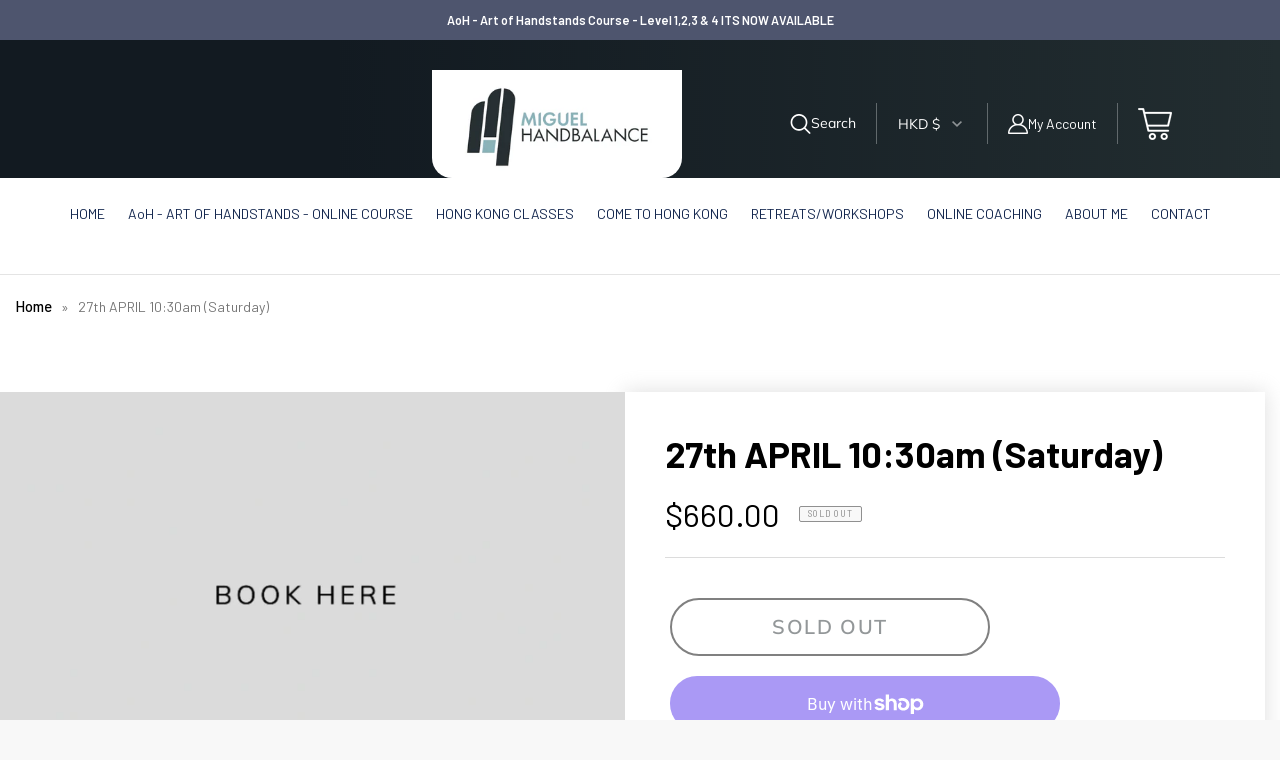

--- FILE ---
content_type: text/css
request_url: https://miguelhandbalance.com/cdn/shop/t/6/assets/custom.css?v=87938574312034920661697095499
body_size: 5118
content:
body{margin:0;padding:0;color:#000;font-size:14px;background:#fff;font-family:Barlow,sans-serif;font-weight:400}img{max-width:100%}.container,.page-width{max-width:1310px;margin:0 auto;padding-left:15px;padding-right:15px}.clear{clear:both}a,button{text-decoration:none;-webkit-transition:all .3s ease;-moz-transition:all .3s ease;-ms-transition:all .3s ease;-o-transition:all .3s ease;transition:all .3s ease}a:hover{text-decoration:none}h1,h2,h3,h4,h5,h6{margin:0;padding:0;font-family:Barlow,sans-serif;text-transform:capitalize}.btn_link{font-size:16px;font-weight:600;letter-spacing:1px;text-transform:uppercase;border:2px solid #272f32;padding:11px 32px;border-radius:30px;display:inline-block;background:transparent!important}.hvr-shutter-out-horizontal{display:inline-block;vertical-align:middle;-webkit-transform:perspective(1px) translateZ(0);transform:perspective(1px) translateZ(0);box-shadow:0 0 1px #0000;position:relative;background:#e1e1e1;-webkit-transition-property:color;transition-property:color;-webkit-transition-duration:.3s;transition-duration:.3s}.hvr-shutter-out-horizontal:before{content:"";position:absolute;z-index:-1;top:0;bottom:0;left:0;right:0;border-radius:30px;background:#000;-webkit-transform:scaleX(0);transform:scaleX(0);-webkit-transform-origin:50%;transform-origin:50%;-webkit-transition-property:transform;transition-property:transform;-webkit-transition-duration:.3s;transition-duration:.3s;-webkit-transition-timing-function:ease-out;transition-timing-function:ease-out}.hvr-shutter-out-horizontal:hover,.hvr-shutter-out-horizontal:focus,.hvr-shutter-out-horizontal:active{color:#fff}.hvr-shutter-out-horizontal:hover:before,.hvr-shutter-out-horizontal:focus:before,.hvr-shutter-out-horizontal:active:before{-webkit-transform:scaleX(1);transform:scaleX(1)}.header-main-bg .grid{display:flex;align-items:center}.header-main-bg{padding:0;background:linear-gradient(90deg,#121a21 26%,#222d30);border:0}.header-main-bg .container{max-width:1630px;background:transparent}.header-main-bg .header-left-menu{display:inline-block;width:40%}.header-main-bg .logo-main{width:20%}.header-main-bg .site-header__icons{width:40%}.header-main-bg .header-left-menu .site-nav{text-align:left;margin:0}.header-main-bg .logo-main .site-header__logo{margin:0}.header-main-bg .logo-main .site-header__logo-image img{margin:0 auto;border-radius:0 0 20px 20px}.header-main-bg .header-left-menu .site-nav li span.site-nav__label,.header-main-bg .header-left-menu .site-nav li a span{border:0;color:#fff;font-size:16px;font-weight:600;text-transform:uppercase}.header-main-bg .header-left-menu .site-nav li span.site-nav__label{font-family:Barlow,sans-serif}.header-main-bg .header-left-menu .site-nav a{margin:5px 20px;position:relative;padding:0}.header-main-bg .header-left-menu .site-nav a:before{content:"";position:absolute;background-color:#fff;height:2px;left:0;bottom:-4px;transition:all .3s;width:0!important}.header-main-bg .header-left-menu .site-nav a:hover:before{width:100%!important}.header-main-bg .site-header__icons .site-header__cart-count{align-items:center;justify-content:center;position:absolute;right:-16px;top:-16px;background-color:#253035;color:#fff;border-radius:50%;min-width:28px;height:28px;border:2px solid #fff;font-size:14px;font-weight:600;display:flex}.header-main-bg .site-header__icons .site-header__cart{position:relative}.header-main-bg .site-header__icons .site-header__icons-wrapper a{padding:0}.header-main-bg .site-header__account{border-left:1px solid #61696c;border-right:1px solid #61696c;padding:10px 20px!important;margin:0 20px}.header-main-bg .disclosure-list{width:110px;top:30px;min-height:300px;max-height:300px}.template-index .main-content{padding-top:0}.single-slider .mobile_img{display:none}.single-slider .slick-prev,.single-slider .slick-next{position:absolute;top:50%!important;width:23px!important;height:43px;background-color:#ededed;z-index:1}.single-slider .slick-prev{left:100px;background:url(left-arrow.png) no-repeat center center;border:0;font-size:0}.single-slider .slick-next{right:100px;background:url(right-arrow.png) no-repeat center center;border:0;font-size:0}.single-slider .slick-next:before{display:none}.single-slider .slick-prev:before{display:none}.online-coaching-section-main{background:url(online-coaching-bg1.png) top center no-repeat;background-size:cover;padding:375px 0 300px;position:relative;top:-160px}.online-coaching-section-main .online-coaching-content{max-width:520px;margin:0 0 0 auto}.online-coaching-section-main .online-coaching-content h4{font-size:25px;color:#fff;font-weight:600;letter-spacing:0;line-height:normal}.online-coaching-section-main .online-coaching-content h2{font-size:32px;color:#fff;font-weight:600;margin:0;line-height:normal;letter-spacing:0;position:relative}.online-coaching-section-main .online-coaching-content .btn_link{margin-top:30px;border-color:#fff;color:#fff}.online-coaching-section-main .coaching-content span{font-size:17px;color:#fff;font-weight:600;margin:35px 0 10px;display:inline-block}.online-coaching-section-main .coaching-content ul{margin:0;padding:0}.online-coaching-section-main .coaching-content ul li{font-size:15px;color:#fff;line-height:22px;padding-bottom:10px;position:relative;padding-left:25px}.online-coaching-section-main .coaching-content ul li:before{background:url(list-icon.png) no-repeat left top;content:"";height:12px;width:8px;position:absolute;left:0;top:5px}.online-coaching-section-main .mob-image-blog{display:none}.reviews-bg{background:url(reviews-bg.jpg) top center no-repeat;background-size:cover;padding:205px 0 285px;margin-top:-160px}.reviews-bg .reviews-main-content{max-width:515px;width:100%;text-align:center}.reviews-bg .reviews-main-content .ratingStar{margin:0 auto}.reviews-bg .reviews-main-content h2{font-size:32px;color:#fff;font-weight:600;margin:0 0 35px;line-height:normal;letter-spacing:0;position:relative}.reviews-bg .reviewstitle:before{background:url(reviews-title-left-icon.png) no-repeat center bottom;margin:0 20px 0 0;height:25px;width:28px;content:"";display:inline-block}.reviews-bg .reviewstitle:after{background:url(reviews-title-right-icon.png) no-repeat center bottom;height:25px;margin:0 0 0 20px;width:28px;content:"";display:inline-block}.reviews-bg .reviews-main-content .customer-box-in .customer-boxs p{min-height:150px;font-size:15px;color:#fff;font-style:italic;line-height:25px;margin:10px 0 35px}.reviews-bg .reviews-main-content .customer-box-in .customer-boxs .authorDtl{font-size:17px;color:#fff;font-weight:600}.reviews-bg .slick-prev,.reviews-bg .slick-next{position:absolute;top:inherit!important;width:36px!important;height:36px;background-color:transparent;z-index:1;border:0;font-size:0;border-radius:100%;bottom:-100px;border:2px solid #fff}.reviews-bg .slick-prev:before{content:"\f104";font:16px/1 FontAwesome;color:#fff;opacity:inherit!important;font-weight:600}.reviews-bg .slick-next:before{content:"\f105";font:16px/1 FontAwesome;color:#fff;opacity:inherit!important;font-weight:600}.reviews-bg .slick-prev{left:216px}.reviews-bg .slick-next{right:216px}.about-section-main-bg{padding:100px 0}.about-section-main-bg .about-content{display:flex;align-items:center;background:#f5f5f5;border-radius:30px;overflow:hidden}.about-section-main-bg .about-content .left-img-about{width:50%;display:flex}.about-section-main-bg .about-content .about-right-bg-main{width:50%;padding:0 80px 0 70px}.about-section-main-bg .about-content .about-right-bg-main h2{font-size:32px;color:#000;font-weight:600;margin:0;line-height:normal;letter-spacing:0}.about-section-main-bg .about-content .about-right-bg-main p{color:#272f32;font-size:15px;line-height:22px;margin:28px 0 38px}.about-section-main-bg .btn_link:hover{color:#fff!important}.holiday-section-main-bg{padding:100px 0}.holiday-section-main-bg .holiday-bg-main{display:flex;align-items:center}.holiday-section-main-bg .holiday-bg-main .holiday-left-bg-main{width:35%;padding-right:70px}.holiday-section-main-bg .holiday-bg-main .right-img-holiday{width:65%;display:grid;grid-template-columns:auto auto auto;column-gap:15px;row-gap:15px}.holiday-section-main-bg .holiday-bg-main .right-img-holiday img{width:100%;display:flex;border-radius:10px}.holiday-section-main-bg .holiday-bg-main .holiday-left-bg-main h2{font-size:32px;color:#000;font-weight:600;margin:0;line-height:normal;letter-spacing:0}.holiday-section-main-bg .holiday-bg-main .holiday-left-bg-main p{color:#272f32;font-size:15px;line-height:22px;margin:28px 0 38px}.holiday-section-main-bg .btn_link:hover{color:#fff!important}.featured-collection-slider .page-width{max-width:1630px}.featured-collection-slider{padding:30px 0 0;margin:0}.featured-collection-slider .grid--view-items{overflow:inherit;margin:0}.featured-collection-slider .slick-track .grid__item{padding:0 10px}.grid-view-item__image-wrapper{width:100%;height:200px;max-width:100%!important;object-fit:contain;margin:0}.grid-view-item__image-wrapper .grid-view-item__image{height:200px;object-fit:cover;max-height:100%!important;max-width:100%!important;border-radius:10px}.featured-collection-slider .section-header{margin:0 0 30px}.featured-collection-slider .section-header h2{font-size:32px;color:#000;font-weight:600;margin:0;line-height:normal;letter-spacing:0}.featured-collection-slider .slick-prev,.featured-collection-slider .slick-next{position:absolute;top:50%!important;width:36px!important;height:36px;background-color:#ededed;z-index:1;border-radius:100%}.featured-collection-slider .slick-prev:before{content:"\f104";font:16px/1 FontAwesome;color:#000;opacity:inherit!important;font-weight:600}.featured-collection-slider .slick-next:before{content:"\f105";font:16px/1 FontAwesome;color:#000;opacity:inherit!important;font-weight:600}.product-card .product-card__title{text-align:center;display:inline-block;color:#000;font-size:16px;margin:0 0 10px;width:100%;border:0;min-height:50px;padding:0 10px}.product-card .price{text-align:center;align-items:center}.product-card .price__regular{text-align:center;margin:10px auto 20px}.product-card .price__regular .price-item{font-size:18px;color:#000;font-weight:600;margin:0}.product-card .add-to-card-btn{text-align:center;font-size:16px;font-weight:600;letter-spacing:0;text-transform:uppercase;border:2px solid #272f32;padding:0;border-radius:30px;background:transparent!important;width:150px;height:50px;line-height:normal;display:flex;justify-content:center;align-items:center}.product-card .add-to-card-btn:hover{color:#fff!important}.product-card .price__vendor{font-size:14px;color:#7a7a7a;letter-spacing:0;font-weight:400}.featured-collection-slider .slick-next{right:-60px}.featured-collection-slider .slick-prev{left:-60px}.featured-collection-slider .grid{margin:0}.instasection-bg .insta-title{font-size:32px;font-weight:600;letter-spacing:0;line-height:normal;margin:0 0 30px;color:#000;text-align:center}.instasection-bg .insta-title:before{background:url(insta-icon-bg.png) no-repeat left center;width:49px;height:49px;display:inline-block;content:"";margin:0 13px 0 0;position:relative;top:0;vertical-align:middle}.instaBlock a.insta-img img{border-radius:10px}.instaBlock{display:grid;grid-template-columns:auto auto auto auto auto;column-gap:1px;row-gap:1px}.instaBlock a.insta-img{display:flex}.video-section-main .video-contant{display:block;align-items:center}.video-section-main .video-contant .right-review{padding-left:0;display:grid;grid-template-columns:2fr 1fr;gap:40px}.video-section-main .video-contant .right-review .left_content .btn_link{margin:20px 0 0}.video-section-main .video-contant .right-review .right_content{background:#f5f5f5;padding:25px;border-radius:10px}.video-section-main .video-contant .left-video iframe{width:100%;height:510px;border:10px solid #f5f5f5}.video-section-main .video-contant .left-video h2{font-size:30px;font-weight:600;letter-spacing:0;line-height:normal;margin:0;color:#000}.video-section-main .video-contant .left-video p{color:#272f32;font-size:15px;line-height:22px;margin:10px 0}.video-section-main .video-contant .left-video a:hover{color:#fff}.video-section-main .video-contant .left-video .videoBlock{margin:30px 0}.video-section-main .video-contant .right-review h2{font-size:30px;font-weight:600;letter-spacing:0;line-height:normal;margin:0;color:#000}.video-section-main .video-contant .right-review p{color:#272f32;font-size:15px;line-height:22px;margin:10px 0}.video-section-main .video-contant .right-review a:hover{color:#fff}.video-section-main .video-contant .left-video video{border:10px solid #f5f5f5}.footer-main-bg .page-width{max-width:1310px!important}.footer-main-bg{margin:0;background:transparent;background-color:#f9f9f9!important;padding:70px 0 0}.footer-main-bg .site-footer__item .site-footer__item-inner .h4{font-family:Barlow,sans-serif;font-size:20px;text-transform:uppercase;font-weight:600;margin:0 0 40px;color:#000}.footer-main-bg .site-footer__item .site-footer__item-inner ul{margin:0;padding:0}.footer-main-bg .site-footer__item .site-footer__item-inner ul li{padding:0 0 15px}.footer-main-bg .site-footer__item .site-footer__item-inner ul li a{border:0;font-size:14px;font-weight:400;color:#000;padding:0}.footer-main-bg .site-footer__item .site-footer__item-inner .site-footer__rte p{line-height:normal;font-size:14px;font-weight:400;color:#000;padding:0}.footer-main-bg .site-footer__item .site-footer__item-inner p{font-size:14px;font-weight:400;color:#000;padding:0;line-height:normal;margin:0 0 25px}.footer-main-bg .site-footer__item .site-footer__item-inner .social-icon-main{margin:40px 0 0}.footer-main-bg .site-footer__item .site-footer__item-inner .social-icon-main .h4{margin:0 0 30px!important}.footer-main-bg .site-footer__item .site-footer__item-inner .social-icon-main .social-icons{text-align:left}.footer-main-bg .copy-right-main{display:flex;align-items:center;flex-direction:row-reverse;border-top:1px solid #e0e0e0;padding:12px 0}.footer-main-bg .copy-right-main .copy-right{width:30%;text-align:right}.footer-main-bg .copy-right-main .copy-left{width:70%;text-align:left}.footer-main-bg .copy-right-main .copy-left ul li{padding:0;display:inline-block;margin:0;font-size:16px;color:#000}.footer-main-bg .copy-right-main .copy-left ul{margin:0;padding:0}.footer-main-bg .copy-right-main .copy-left ul li a{font-size:16px;color:#000}.footer-main-bg .copy-right-main .copy-left ul .footer-copy-border{margin:0 15px;border-left:solid 2px #ccc;padding:0 15px;border-right:solid 2px #ccc}.footer-main-bg .copy-right-main .copy-right .payment-icons{padding:0}.footer-main-bg .copy-right-main .copy-right .payment-icons li svg{height:32px;width:50px}.footer-main-bg .site-footer__newsletter form .input-group{display:block}.footer-main-bg .site-footer__newsletter form .input-group input{border-radius:30px;font-size:14px;color:#000;border:1px solid #ccc;padding:0 30px;height:50px;margin:0}.footer-main-bg .site-footer__newsletter form .input-group .newsletter__submit{width:100%;max-width:155px;border-radius:30px!important;background:transparent;border:2px solid #000;color:#272f32;font-size:16px;font-weight:600;letter-spacing:1px;margin:10px 0 0}.footer-main-bg .site-footer__item:first-child{width:15%;flex:15%}.footer-main-bg .site-footer__item:nth-child(3n){padding:0 100px 0 0}.footer-main-bg .site-footer__item ul li.mail:before{content:"";width:20px;top:2px;margin:0;position:absolute;left:0;height:20px;background:url(footer-mail-icon.png) no-repeat right center}.footer-main-bg .site-footer__item ul li.mail{padding:0 0 15px 35px;position:relative}.footer-main-bg .site-footer__newsletter form .input-group .newsletter__submit:hover{background:#000;color:#fff}.breadcrumb{margin:0;padding:20px 0;background:#fff}.breadcrumb .page-width{max-width:1630px}.breadcrumb a{padding:0 2px 0 0;margin-right:4px;font-size:15px;color:#000;font-weight:500;text-decoration:unset}.breadcrumb span{text-transform:capitalize;padding:0 2px 0 0;margin-right:4px;font-size:14px;color:#777;font-weight:400;text-decoration:unset}.descriptionMain{font-size:15px;color:#131313;margin:100px 0 60px}.descriptionMain ul.tabs{border-bottom:1px solid #dcdcdc;display:block;margin:0 0 20px;padding:0}.descriptionMain ul.tabs li{display:inline-block;height:auto;margin:0 10px 0 0;padding:0;width:auto}.descriptionMain ul.tabs li a{display:block;line-height:48px;background:#f5f5f5;color:#000;padding:0 25px;text-decoration:none;text-transform:uppercase;font-size:18px;font-weight:700;border:solid 1px #dcdcdc;border-bottom:none;border-radius:10px 10px 0 0}.template-collection .page-width{max-width:1630px}.template-collection .grid--view-items{overflow:unset;margin:0;display:flex;flex-wrap:wrap}.template-collection .collection-header h1{font-size:70px;font-weight:900;text-transform:uppercase;line-height:normal;letter-spacing:0}.template-collection .filters-toolbar__product-count{font-size:16px;font-weight:600;color:#000}.template-collection .grid-view-item{margin:0 auto 100px}.template-product .container,.template-product .page-width{max-width:1630px}.descriptionMain p{color:#000}.return-link{padding:14px 50px;margin-bottom:60px;border-radius:30px;color:#000}.product-recommendations__inner .section-header h2{font-weight:700;color:#000;text-transform:uppercase;margin:0;border-left:solid 1px #ccc;border-radius:10px 10px 0 0;border-right:solid 1px #ccc;border-top:solid 1px #ccc;max-width:220px;text-align:center;height:50px;line-height:50px;background:#f5f5f5;letter-spacing:0;font-size:18px}.product-recommendations__inner .section-header{margin:0 0 30px;border-bottom:solid 1px #ccc;padding:0;width:100%;display:inline-block}.template-product .product-single .grid__item{padding:0}.template-product .product-single .product-info{box-shadow:0 0 20px #cccccca3;padding:60px}.template-product .product-single .product-info .product-single__title{font-size:36px;color:#000;font-weight:700;margin:0;letter-spacing:0}.template-product .product-single .product-info .product__price{margin:20px 0 0}.template-product .product-single .product-info .product__price .price__regular .price-item{font-size:32px;font-weight:400;margin:0;color:#000;line-height:normal}.template-product .product-single .product-info .product-form__cart-submit{font-size:20px;font-weight:600;color:#272f32;width:100%;min-height:58px;padding:0;border-radius:30px;border:2px solid #000;background:transparent;max-width:320px;margin:0 0 20px!important}.template-product .product-single .product-info .shopify-payment-button__button{font-size:20px;font-weight:600;color:#272f32;width:100%;min-height:58px;padding:0;border-radius:30px;border:2px solid #000;background:#e6e6e6;max-width:320px}.template-product .product-single .product-info .shopify-payment-button__more-options{max-width:320px;margin:10px 0;font-size:16px;color:#000;font-weight:600}.template-product .product-single .product-info .product-form{width:100%;display:inline-block;max-width:100%;border-bottom:1px solid #dcdcdc;border-top:1px solid #dcdcdc;margin:24px 0 40px;padding:40px 0 20px}.template-product .shopify-cleanslate .h7OYsWHrW5495r9beh2n span{font-size:20px;font-weight:600;color:#fff;text-transform:uppercase}.template-product .product-single .product-info .product-form__cart-submit:hover span{color:#fff}.template-product .product-single .product-info .product-form__cart-submit:hover{background:#000}.template-list-collections .grid--uniform{margin:0}.template-list-collections .grid--uniform .grid__item{padding:0}.template-list-collections .grid--uniform .grid__item .collection-grid-item{margin-bottom:60px}.template-list-collections .page-width{max-width:1630px}.template-customers-login .grid .form-vertical,.template-customers-register .grid .form-vertical{margin:0 0 60px}.template-customers-register .grid .form-vertical p .btn,.template-customers-login .grid .form-vertical .btn{border:2px solid #000;background:transparent;border-radius:30px;padding:14px 40px;font-size:14px}.template-customers-account .myaccount{margin-bottom:60px!important}.template-customers-login .grid .form-vertical input,.template-customers-register .grid .form-vertical input,.template-customers-addresses .form-vertical input,.template-customers-addresses .form-vertical select{border-radius:30px}.template-customers-account .myaccount .grid__item .btn,.template-customers-addresses p .btn{border:2px solid #000;background:transparent;border-radius:30px;padding:14px 40px;font-size:14px;font-weight:600}.template-customers-addresses .address ul li .btn{border:2px solid #000;background:transparent;border-radius:30px;padding:14px 40px;font-size:14px}.template-customers-addresses .form-vertical .text-center{text-align:left!important}.template-customers-addresses .form-vertical .text-center .btn{border:2px solid #000;background:transparent;border-radius:30px;padding:14px 40px;font-size:14px}.template-customers-addresses p .btn:hover{background:#000;color:#fff}.product-card__image-with-placeholder-wrapper{position:relative;background:#none}.template-collection .product-card__image-with-placeholder-wrapper{border-radius:10px;overflow:hidden;margin-bottom:21px}.product-recommendations__inner .grid--view-items{overflow:unset;margin-bottom:0}.template-policy .main-content{padding:0 0 60px}.template-policy .shopify-policy__container{max-width:1630px}.template-policy .shopify-policy__container p,.template-policy .shopify-policy__container ul li,.template-policy .shopify-policy__container p span{color:#000;font-size:15px}.header-main-bg .site-header__icons .site-header__icons-wrapper .site-header__icon span{color:#fff;font-size:14px}.header-main-bg .site-header__icons .site-header__icons-wrapper .site-header__icon{display:flex;align-items:center;column-gap:10px}.template-product .product-single__thumbnails{justify-content:center}.template-product .product-single__thumbnails .product-single__thumbnails-item{height:150px;object-fit:cover;margin:0}.template-product .product-single__thumbnails .product-single__thumbnails-item a{margin:0}.template-product .product-single__thumbnails .product-single__thumbnails-item img{height:140px;object-fit:cover;width:100%}.header-main-bg .custom_class_on_click .selectors-form{justify-content:end;margin:0;position:unset;width:auto;display:block!important}.header-main-bg .custom_class_on_click{width:90px;text-align:center!important}.header-main-bg .custom_class_on_click .selectors-form .disclosure__toggle{background:transparent!important;background-color:transparent!important;color:#fff;border:0;font-size:14px;background:url(down-icon.png) no-repeat center right!important;width:90px;padding:0}.header-main-bg .site-header__search-toggle{border-right:1px solid #61696c;padding:10px 20px!important;margin:0}.form-message--success{padding:12px 20px!important;border-radius:30px}.template-page .page-width{max-width:1630px}.template-product .product-single .product-info .wla_form{text-align:left}.template-product .product-single .product-info .wla_form .wla_button{font-size:20px;font-weight:600;color:#272f32;width:100%;min-height:58px;padding:0;border-radius:30px;border:2px solid #000;background:transparent;max-width:320px;margin:20px 0 0!important;text-align:center;line-height:58px}.template-product .product-single .product-info .wla_form .wla_login_text{text-align:left;display:block;padding:10px}.template-product div#wait_li_success{text-align:left;color:#000}.template-product #join_success_text{color:#000;font-size:15px;margin-bottom:10px;display:inline-block}.template-search .page-width{max-width:1630px}.template-search .list-view-items,.template-cart .cart__footer{margin-bottom:60px}.template-cart .cart__footer .cart__submit{font-size:16px;font-weight:600;letter-spacing:1px;text-transform:uppercase;border:2px solid #272f32;padding:11px 32px;border-radius:30px;display:inline-block;background:transparent!important}.template-cart .cart__footer .cart__submit:hover{background:#000!important;color:#fff}.search-form__connected-submit .icon-search{fill:#fff}.template-cart .cart__row .cart__product-title,.template-cart .cart{color:#000}.template-cart .cart dd,.template-cart .cart__row td{font-size:16px}.template-cart .cart__qty-label{font-size:15px}.template-cart .shopify-cleanslate .h7OYsWHrW5495r9beh2n{border-radius:30px!important}.template-page .medium-up--push-one-twelfth{position:unset!important;width:100%}.template-page .grid .grid__item p{color:#000;text-align:center}.template-page .grid .grid__item .section-header{margin-bottom:25px}.shopify-challenge__button{margin-bottom:50px!important;display:inline-block;margin-top:30px!important;width:100%;max-width:155px;border-radius:30px!important;background:transparent;border:2px solid #000;color:#272f32;font-size:16px;font-weight:600;letter-spacing:1px;margin:10px 0 0}.shopify-challenge__button:hover{background-color:#000!important;color:#fff!important}.text-center.button_action{margin-top:20px}.video-section-main{margin-top:50px}.site-header .mobSearch{display:none}.site-nav .site-nav__dropdown{padding:10px;background:#232e33}@media only screen and (max-width: 1800px){.featured-collection-slider .slick-prev{left:-40px}.featured-collection-slider .slick-next{right:-40px}.featured-collection-slider .page-width{max-width:1530px}}@media only screen and (max-width: 1650px){.header-main-bg .header-left-menu .site-nav a{margin:5px 10px}.online-coaching-section-main{padding:195px 0 348px;top:20px}.header-main-bg .site-header__icons{padding-right:10px}.featured-collection-slider .page-width{max-width:1310px}.featured-collection-slider .slick-prev{left:-50px}.featured-collection-slider .slick-next{right:-50px}}@media only screen and (max-width: 1400px){.template-product .product-single .product-info{padding:40px}.descriptionMain{margin:70px 0 60px}.header-main-bg .header-left-menu .site-nav li span.site-nav__label,.header-main-bg .header-left-menu .site-nav li a span{font-size:15px}.header-main-bg .header-left-menu .site-nav a{margin:5px 10px}.online-coaching-section-main{padding:165px 0 328px;top:20px}.reviews-bg{padding:185px 0 255px;margin-top:-180px}.footer-main-bg .site-footer__item:nth-child(3n){padding:0 60px 0 0}.footer-main-bg .site-footer__item .site-footer__item-inner .social-icon-main{margin:20px 0 0}.featured-collection-slider .slick-prev{left:-10px}.featured-collection-slider .slick-next{right:-10px}}@media only screen and (max-width: 1199px){.template-collection .grid--view-items .grid__item{width:33%;padding:0 10px}.main-content{padding-top:25px}.template-collection .collection-header h1{font-size:60px}.template-product .product-single .product-info{padding:40px}.header-main-bg .header-left-menu .site-nav a{margin:5px 10px}.header-main-bg .header-left-menu .site-nav li span.site-nav__label,.header-main-bg .header-left-menu .site-nav li a span{font-size:14px}.single-slider .slick-prev{left:40px}.single-slider .slick-next{right:40px}.online-coaching-section-main{padding:205px 0 328px;top:20px}.reviews-bg{padding:155px 0 265px;margin-top:-200px}.holiday-section-main-bg .holiday-bg-main .holiday-left-bg-main{padding-right:40px}.holiday-section-main-bg,.about-section-main-bg{padding:70px 0}.about-section-main-bg .about-content .about-right-bg-main{padding:0 40px}.footer-main-bg .site-footer__item:nth-child(3n){padding:0 40px 0 0}.footer-main-bg .copy-right-main .copy-right{width:100%;text-align:center;order:2;padding-top:15px}.footer-main-bg .copy-right-main{flex-wrap:wrap}.footer-main-bg .copy-right-main .copy-left{width:100%;text-align:center;order:1}.product-recommendations__inner .grid--view-items .grid__item{width:33%}.featured-collection-slider .slick-prev{left:0}.featured-collection-slider .slick-next{right:0}.featured-collection-slider .product-card .product-card__title{min-height:auto;display:-webkit-box;-webkit-line-clamp:2;-webkit-box-orient:vertical;overflow:hidden}}@media screen and (min-device-width: 992px) and (max-device-width: 1100px){.site-header__search-toggle span{font-size:0!important}}@media only screen and (max-width: 991px){.header-main-bg .site-header__search-toggle{border-right:0;padding:0;margin:0}.header-main-bg .small--hide{display:none!important}.header-main-bg .site-header__menu{display:block}.mobile-nav-wrapper.js-menu--is-open{display:block!important}.site-header__account{display:none!important}.site-header .mobSearch{display:block;position:absolute;left:45px;margin:0;top:53%;padding:0!important;transform:translateY(-50%);line-height:0}.site-header__icons button.site-header__search-toggle{display:none!important}.mobile_currency .selectors-form__item{padding-bottom:0}.site-header__icons-wrapper{column-gap:5px}.site-header__account.mobile_icon{display:block!important;padding:15px 30px!important;font-size:16px;border-top:1px solid #e4e4e4;border-left:0;border-right:0;margin:0!important}.template-collection .grid-view-item{margin:0 auto 60px}.icon-hamburger,.icon-close{fill:#fff}.header-main-bg .logo-main{width:55%}.site-header__menu{width:20%;padding:0}.header-main-bg .site-header__icons{width:25%;padding-right:15px}.search-bar__close .icon-close{fill:#000}.instaBlock{grid-template-columns:auto auto auto auto}.template-product .product-single .product-info{padding:35px}.template-product .product-single__media-group{padding:0 20px 0 0!important}.template-product .product-single{margin:0}.template-product .product-single .product-info .product-single__title{font-size:32px}.descriptionMain{margin:50px 0 60px}.online-coaching-section-main .container{padding:0}.online-coaching-section-main{padding:20px 0;top:0;background:none!important}.online-coaching-section-main .mob-image-blog{display:block}.online-coaching-section-main .online-coaching-content{margin:0 auto;padding:0 30px;width:100%}.online-coaching-section-main .online-coaching-content h4,.online-coaching-section-main .online-coaching-content h2,.online-coaching-section-main .coaching-content span,.online-coaching-section-main .coaching-content ul li{color:#000}.online-coaching-section-main .coaching-content ul li{padding-left:18px}.online-coaching-section-main .coaching-content ul li:before{background:#000;height:5px;width:5px;top:9px;border-radius:50px}.online-coaching-section-main .online-coaching-content .btn_link{border-color:#000;color:#000}.online-coaching-section-main .online-coaching-content .btn_link:hover{border-color:#000;color:#fff}.reviews-bg{padding:100px 0 235px;margin-top:-100px}.featured-collection-slider{padding:0;margin:0}.holiday-section-main-bg{padding:60px 0}.holiday-section-main-bg .holiday-bg-main .holiday-left-bg-main{padding-right:30px}.holiday-section-main-bg .holiday-bg-main .holiday-left-bg-main p{margin:18px 0 28px}.about-section-main-bg{padding:60px 0}.about-section-main-bg .about-content .about-right-bg-main{padding:20px 40px 20px 30px}.about-section-main-bg .about-content .about-right-bg-main p{margin:18px 0 28px}.footer-main-bg .site-footer__item:first-child{width:18%;flex:18%}.footer-main-bg .site-footer__item:nth-child(3n){padding:0 10px 0 0}.footer-main-bg .site-footer__item .site-footer__item-inner .h4{font-size:18px;margin:0 0 20px}.footer-main-bg .site-footer__item .site-footer__item-inner .social-icon-main{margin:20px 0 0}.template-list-collections .grid--uniform .grid__item{width:33%}}@media only screen and (max-width: 767px){.template-collection .collection-header h1{font-size:50px}.template-collection .section-header{margin-bottom:15px}.template-collection .main-content{padding-top:0}.template-collection .grid-view-item{margin:0 auto 60px}.template-collection .grid--view-items .grid__item{width:50%;padding:0 10px}.header-main-bg .site-header__account{padding:5px 10px;margin:0 10px}.single-slider .slick-prev{left:10px;background-size:14px}.single-slider .slick-next{right:10px;background-size:14px}.online-coaching-section-main{padding:35px 0 40px;background:#47595c;position:unset}.single-slider .desk_img{display:none!important}.single-slider .mobile_img{display:block!important}.reviews-bg{margin-top:50px;padding:35px 0 90px;background:#47595c}.online-coaching-section-main .online-coaching-content h2{font-size:30px}.online-coaching-section-main .coaching-content span{margin:25px 0 10px}.reviews-bg .reviews-main-content h2{font-size:30px}.reviews-bg .slick-prev,.reviews-bg .slick-next{bottom:-80px}.holiday-section-main-bg{padding:50px 0}.holiday-section-main-bg .holiday-bg-main{flex-direction:column}.holiday-section-main-bg .holiday-bg-main .holiday-left-bg-main{width:100%;padding-right:0;margin-bottom:40px}.holiday-section-main-bg .holiday-bg-main .right-img-holiday{width:100%}.holiday-section-main-bg .holiday-bg-main .holiday-left-bg-main h2{font-size:30px}.video-section-main .video-contant{flex-direction:column}.video-section-main .video-contant .left-video{width:100%}.video-section-main .video-contant .right-review{width:100%;padding-left:0;padding-top:20px}.video-section-main .video-contant .right-review h2{font-size:30px}.about-section-main-bg{padding:50px 0}.about-section-main-bg .about-content{flex-direction:column}.about-section-main-bg .about-content .left-img-about{width:100%}.about-section-main-bg .about-content .about-right-bg-main{width:100%;padding:30px 15px}.instasection-bg .insta-title{font-size:30px}.instaBlock{grid-template-columns:auto auto auto}.site-footer__content{padding:0}.footer-main-bg{padding:50px 0 0}.footer-main-bg .site-footer__item .site-footer__item-inner .h4{margin:0 0 20px}.footer-main-bg .site-footer__item{margin-bottom:20px}.footer-main-bg .site-footer__newsletter form .input-group input{width:100%;max-width:325px}.footer-main-bg .site-footer__item .site-footer__item-inner .social-icon-main{margin:20px 0 0}.footer-main-bg .copy-right-main{flex-direction:column}.footer-main-bg .copy-right-main .grid__item{width:100%;order:2}.footer-main-bg .copy-right-main .copy-left{width:100%;text-align:center;order:1}.footer-main-bg .copy-right-main .payment-icons{padding:0}.template-product .product-single{margin:0}.template-product .product-single .product-info{padding:30px}.template-product .product-single .product-info .product-single__title{font-size:30px}.descriptionMain{margin:50px 0}.product-card .add-to-card-btn{font-size:15px}.return-link{padding:14px 40px;font-size:14px}.product-recommendations__inner{padding:25px 0}.template-product .product-single .product-info .product__price .price__regular .price-item{font-size:28px}.template-product .product-single .grid__item{width:100%}.footer-main-bg .site-footer__item,.footer-main-bg .site-footer__item:first-child{width:50%;flex:50%}.footer-main-bg .site-footer__item:nth-child(3n){padding:0 40px 0 0}.footer-main-bg .site-footer__content{flex-wrap:wrap}.about-section-main-bg .about-content .left-img-about img{width:100%}.online-coaching-section-main .online-coaching-content{max-width:100%}.featured-collection-slider{padding:50px 0 0;margin:0}.reviews-bg .reviews-main-content{margin:0 auto}.product-recommendations__inner .grid--view-items .grid__item{width:50%}.footer-main-bg .copy-right-main .copy-left ul .footer-copy-border{margin:5px 15px}.template-list-collections .grid--uniform .grid__item{width:50%}.template-search .list-view-items .list-view-item__link{table-layout:inherit}.template-search .product-card .add-to-card-btn{font-size:14px!important;width:140px;height:40px;line-height:40px}.template-search .product-card .product-card__title{font-size:14px}.template-cart .cart__row .cart__meta{width:70%}.template-cart .cart__row .cart__price{width:30%}.template-cart .cart__image-wrapper{padding-right:14px}.video-section-main .video-contant .right-review{grid-template-columns:1fr}}@media only screen and (max-width: 575px){.reviews-bg .reviews-main-content{max-width:100%}.reviews-bg .slick-prev{left:41%}.reviews-bg .slick-next{right:41%}.header-main-bg .site-header__icons .site-header__cart-count{top:-10px}.header-main-bg .site-header__icons{width:35%}.header-main-bg .logo-main{width:45%}.site-header__search-toggle span{font-size:0!important}.header-main-bg .site-header__icons .site-header__icons-wrapper .site-header__icon{column-gap:0;padding:0!important}}@media only screen and (max-width: 480px){.template-collection .grid--view-items .grid__item{width:100%;padding:0}.template-collection .collection-header h1{font-size:40px}.online-coaching-section-main .online-coaching-content h2{font-size:25px}.online-coaching-section-main .online-coaching-content h4{font-size:20px}.reviews-bg .reviews-main-content h2,.holiday-section-main-bg .holiday-bg-main .holiday-left-bg-main h2,.video-section-main .video-contant .right-review h2,.instasection-bg .insta-title{font-size:25px}.instaBlock{grid-template-columns:auto auto}.footer-main-bg .site-footer__item,.footer-main-bg .site-footer__item:first-child{width:100%;flex:100%}.reviews-bg .slick-prev{left:38%}.reviews-bg .slick-next{right:38%}.product-recommendations__inner .grid--view-items .grid__item,.template-list-collections .grid--uniform .grid__item{width:100%}.header-main-bg .custom_class_on_click .selectors-form .disclosure__toggle{width:80px;font-size:12px}.header-main-bg .site-header__icons{padding-right:5px}}.header-main-bg .header-left-menu .site-nav li span.site-nav__label{color:#fff}button.site-nav__link.site-nav__link--main.site-nav__link--button svg.icon.icon-chevron-down{fill:#fff}
/*# sourceMappingURL=/cdn/shop/t/6/assets/custom.css.map?v=87938574312034920661697095499 */


--- FILE ---
content_type: text/javascript
request_url: https://miguelhandbalance.com/cdn/shop/t/6/assets/custom.js?v=6220902071875402081684138961
body_size: -400
content:
$(".single-slider .slide-list ").slick({dots:!1,infinite:!0,speed:300,slidesToShow:1,adaptiveHeight:!0}),$(".reviews-bg .customer-list").slick({dots:!1,infinite:!0,speed:300,slidesToShow:1,adaptiveHeight:!0}),$(".featured-collection-slider .product-list").slick({dots:!1,infinite:!0,speed:300,slidesToShow:4,slidesToScroll:1,responsive:[{breakpoint:1024,settings:{slidesToShow:3,slidesToScroll:1,infinite:!0,dots:!1}},{breakpoint:767,settings:{slidesToShow:2,slidesToScroll:1}},{breakpoint:480,settings:{slidesToShow:1,slidesToScroll:1}}]});
//# sourceMappingURL=/cdn/shop/t/6/assets/custom.js.map?v=6220902071875402081684138961


--- FILE ---
content_type: text/javascript; charset=utf-8
request_url: https://miguelhandbalance.com/products/27th-april-10-30am-saturday.js
body_size: 594
content:
{"id":7341826474018,"title":"27th APRIL 10:30am (Saturday)","handle":"27th-april-10-30am-saturday","description":"\u003cmeta charset=\"UTF-8\"\u003e\n\u003cp data-mce-fragment=\"1\"\u003e\u003cspan data-mce-fragment=\"1\"\u003eMiguel's Small ALL LEVELS Handstand group at \u003cstrong data-mce-fragment=\"1\"\u003eInvert Studio \u003c\/strong\u003e\u003c\/span\u003e\u003c\/p\u003e\n\u003cp data-mce-fragment=\"1\"\u003e\u003cspan data-mce-fragment=\"1\"\u003eTime: \u003cstrong data-mce-fragment=\"1\"\u003e10:30am to 12pm\u003c\/strong\u003e\u003c\/span\u003e\u003c\/p\u003e\n\u003cp data-mce-fragment=\"1\"\u003eAddress: \u003cbr data-mce-fragment=\"1\"\u003e\u003c\/p\u003e\n\u003cp data-mce-fragment=\"1\"\u003e\u003cspan style=\"text-decoration: underline;\" data-mce-fragment=\"1\" data-mce-style=\"text-decoration: underline;\"\u003e1802, Yup Shing Commercial Building,15 Queen Victoria St, Central.\u003c\/span\u003e\u003c\/p\u003e\n\u003cp data-mce-fragment=\"1\"\u003e\u003cspan data-mce-fragment=\"1\"\u003eThis classes is recommended for all levels - beginners to advanced.\u003c\/span\u003e\u003c\/p\u003e\n\u003cp data-mce-fragment=\"1\"\u003e\u003cspan data-mce-fragment=\"1\"\u003eClass description:\u003c\/span\u003e\u003c\/p\u003e\n\u003cp data-mce-fragment=\"1\"\u003e\u003cspan data-mce-fragment=\"1\"\u003eWrists , shoulders, hamstrings flexibility warm up . \u003c\/span\u003e\u003c\/p\u003e\n\u003cp data-mce-fragment=\"1\"\u003e\u003cspan data-mce-fragment=\"1\"\u003eHandstand progressions based in your level and needs. Individual program to practice each class. This is a small group class so there's plenty of student and teacher time. \u003c\/span\u003e\u003c\/p\u003e\n\u003cp data-mce-fragment=\"1\"\u003e\u003cspan data-mce-fragment=\"1\"\u003e\u003cem data-mce-fragment=\"1\"\u003eTerms and Conditions:\u003c\/em\u003e\u003c\/span\u003e\u003c\/p\u003e\n\u003cp data-mce-fragment=\"1\"\u003eCancelations\/changes\/credit \u003cstrong data-mce-fragment=\"1\"\u003eare not\u003c\/strong\u003e available for this classes.\u003c\/p\u003e","published_at":"2024-02-04T11:45:38+08:00","created_at":"2024-02-04T11:45:38+08:00","vendor":"miguel handbalance","type":"","tags":[],"price":66000,"price_min":66000,"price_max":66000,"available":false,"price_varies":false,"compare_at_price":null,"compare_at_price_min":0,"compare_at_price_max":0,"compare_at_price_varies":false,"variants":[{"id":41487817408546,"title":"Default Title","option1":"Default Title","option2":null,"option3":null,"sku":null,"requires_shipping":false,"taxable":false,"featured_image":null,"available":false,"name":"27th APRIL 10:30am (Saturday)","public_title":null,"options":["Default Title"],"price":66000,"weight":0,"compare_at_price":null,"inventory_management":"shopify","barcode":null,"requires_selling_plan":false,"selling_plan_allocations":[]}],"images":["\/\/cdn.shopify.com\/s\/files\/1\/0283\/9186\/6402\/files\/Screenshot2023-12-11at9.41.51AM_fe4d6fe1-fb4b-4bf1-bd36-452800497db3.png?v=1707018340"],"featured_image":"\/\/cdn.shopify.com\/s\/files\/1\/0283\/9186\/6402\/files\/Screenshot2023-12-11at9.41.51AM_fe4d6fe1-fb4b-4bf1-bd36-452800497db3.png?v=1707018340","options":[{"name":"Title","position":1,"values":["Default Title"]}],"url":"\/products\/27th-april-10-30am-saturday","media":[{"alt":null,"id":24240808034338,"position":1,"preview_image":{"aspect_ratio":1.628,"height":904,"width":1472,"src":"https:\/\/cdn.shopify.com\/s\/files\/1\/0283\/9186\/6402\/files\/Screenshot2023-12-11at9.41.51AM_fe4d6fe1-fb4b-4bf1-bd36-452800497db3.png?v=1707018340"},"aspect_ratio":1.628,"height":904,"media_type":"image","src":"https:\/\/cdn.shopify.com\/s\/files\/1\/0283\/9186\/6402\/files\/Screenshot2023-12-11at9.41.51AM_fe4d6fe1-fb4b-4bf1-bd36-452800497db3.png?v=1707018340","width":1472}],"requires_selling_plan":false,"selling_plan_groups":[]}